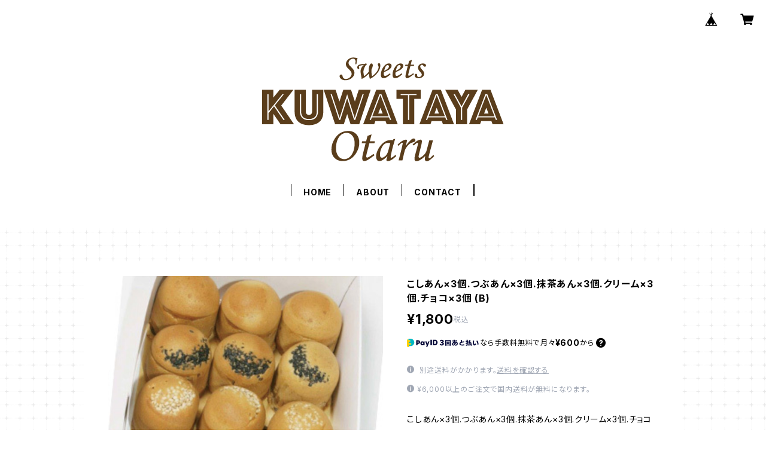

--- FILE ---
content_type: text/html; charset=UTF-8
request_url: https://shop.kuwataya.jp/items/38730486/reviews?format=user&score=all&page=1
body_size: 1685
content:
				<li class="review01__listChild">
			<figure class="review01__itemInfo">
				<a href="/items/38771374" class="review01__imgWrap">
					<img src="https://baseec-img-mng.akamaized.net/images/item/origin/74804c5b6546b55f236b7cb8a175c7d0.jpg?imformat=generic&q=90&im=Resize,width=146,type=normal" alt="こしあん15個セット   (E)" class="review01__img">
				</a>
				<figcaption class="review01__item">
					<i class="review01__iconImg ico--good"></i>
					<p class="review01__itemName">こしあん15個セット   (E)</p>
										<time datetime="2024-10-26" class="review01__date">2024/10/26</time>
				</figcaption>
			</figure><!-- /.review01__itemInfo -->
						<p class="review01__comment">絶妙なあんこの美味しさに感激しています。
ありがとうございました。</p>
								</li>
				<li class="review01__listChild">
			<figure class="review01__itemInfo">
				<a href="/items/38771374" class="review01__imgWrap">
					<img src="https://baseec-img-mng.akamaized.net/images/item/origin/74804c5b6546b55f236b7cb8a175c7d0.jpg?imformat=generic&q=90&im=Resize,width=146,type=normal" alt="こしあん15個セット   (E)" class="review01__img">
				</a>
				<figcaption class="review01__item">
					<i class="review01__iconImg ico--good"></i>
					<p class="review01__itemName">こしあん15個セット   (E)</p>
										<time datetime="2024-07-17" class="review01__date">2024/07/17</time>
				</figcaption>
			</figure><!-- /.review01__itemInfo -->
								</li>
				<li class="review01__listChild">
			<figure class="review01__itemInfo">
				<a href="/items/38769878" class="review01__imgWrap">
					<img src="https://baseec-img-mng.akamaized.net/images/item/origin/f3b4d8de9bb5f97eb4050ae5654374c2.jpg?imformat=generic&q=90&im=Resize,width=146,type=normal" alt="★１番人気★こしあん×3個.つぶあん×3個.生キャラ×3個.クリーム×3個.チョコ×3個    (A)" class="review01__img">
				</a>
				<figcaption class="review01__item">
					<i class="review01__iconImg ico--good"></i>
					<p class="review01__itemName">★１番人気★こしあん×3個.つぶあん×3個.生キャラ×3個.クリーム×3個.チョコ×3個    (A)</p>
										<time datetime="2023-12-15" class="review01__date">2023/12/15</time>
				</figcaption>
			</figure><!-- /.review01__itemInfo -->
								</li>
				<li class="review01__listChild">
			<figure class="review01__itemInfo">
				<a href="/items/43679514" class="review01__imgWrap">
					<img src="https://baseec-img-mng.akamaized.net/images/item/origin/b059e272cd1ba9bdbf157fa635b45bbc.png?imformat=generic&q=90&im=Resize,width=146,type=normal" alt="☆新発売☆カマンベールチーズ入りぱんじゅう15セット（O）" class="review01__img">
				</a>
				<figcaption class="review01__item">
					<i class="review01__iconImg ico--good"></i>
					<p class="review01__itemName">☆新発売☆カマンベールチーズ入りぱんじゅう15セット（O）</p>
										<time datetime="2023-11-30" class="review01__date">2023/11/30</time>
				</figcaption>
			</figure><!-- /.review01__itemInfo -->
						<p class="review01__comment">定番商品です。似たような品物は他にもありますが、味はどこにも負けません。　味の組み合わせが自由にできたら嬉しいです。</p>
								</li>
				<li class="review01__listChild">
			<figure class="review01__itemInfo">
				<a href="/items/76038336" class="review01__imgWrap">
					<img src="/i/testpro1.png" alt="レアスイートポテト" class="review01__img">
				</a>
				<figcaption class="review01__item">
					<i class="review01__iconImg ico--good"></i>
					<p class="review01__itemName">レアスイートポテト</p>
										<time datetime="2023-11-30" class="review01__date">2023/11/30</time>
				</figcaption>
			</figure><!-- /.review01__itemInfo -->
						<p class="review01__comment">今回も買わせて頂きました。いつも迅速丁寧な対応に感謝します。桑田屋さんのレアスイートポテトは他にはない美味しさで万人受け間違いありません！</p>
								</li>
				<li class="review01__listChild">
			<figure class="review01__itemInfo">
				<a href="/items/38771374" class="review01__imgWrap">
					<img src="https://baseec-img-mng.akamaized.net/images/item/origin/74804c5b6546b55f236b7cb8a175c7d0.jpg?imformat=generic&q=90&im=Resize,width=146,type=normal" alt="こしあん15個セット   (E)" class="review01__img">
				</a>
				<figcaption class="review01__item">
					<i class="review01__iconImg ico--good"></i>
					<p class="review01__itemName">こしあん15個セット   (E)</p>
										<time datetime="2023-10-30" class="review01__date">2023/10/30</time>
				</figcaption>
			</figure><!-- /.review01__itemInfo -->
						<p class="review01__comment">飽きない美味しさ。15個あっても足りません（涙）
また買います！</p>
								</li>
				<li class="review01__listChild">
			<figure class="review01__itemInfo">
				<a href="/items/76038336" class="review01__imgWrap">
					<img src="/i/testpro1.png" alt="レアスイートポテト" class="review01__img">
				</a>
				<figcaption class="review01__item">
					<i class="review01__iconImg ico--good"></i>
					<p class="review01__itemName">レアスイートポテト</p>
										<time datetime="2023-10-30" class="review01__date">2023/10/30</time>
				</figcaption>
			</figure><!-- /.review01__itemInfo -->
						<p class="review01__comment">レアスイートポテト、めちゃくちゃ旨いです！開発した方に本当に感謝です。</p>
								</li>
				<li class="review01__listChild">
			<figure class="review01__itemInfo">
				<a href="/items/43679514" class="review01__imgWrap">
					<img src="https://baseec-img-mng.akamaized.net/images/item/origin/b059e272cd1ba9bdbf157fa635b45bbc.png?imformat=generic&q=90&im=Resize,width=146,type=normal" alt="☆新発売☆カマンベールチーズ入りぱんじゅう15セット（O）" class="review01__img">
				</a>
				<figcaption class="review01__item">
					<i class="review01__iconImg ico--good"></i>
					<p class="review01__itemName">☆新発売☆カマンベールチーズ入りぱんじゅう15セット（O）</p>
										<time datetime="2023-08-15" class="review01__date">2023/08/15</time>
				</figcaption>
			</figure><!-- /.review01__itemInfo -->
								</li>
				<li class="review01__listChild">
			<figure class="review01__itemInfo">
				<a href="/items/39212027" class="review01__imgWrap">
					<img src="https://baseec-img-mng.akamaized.net/images/item/origin/8cc53bbc690a131231290a5b390acbc2.jpg?imformat=generic&q=90&im=Resize,width=146,type=normal" alt="こしあん3個 ＋ つぶあん3個 ＋ クリーム3個＋ チョコ2個 ＋ 生キャラメル2個 ＋ 抹茶あん2個 (K)" class="review01__img">
				</a>
				<figcaption class="review01__item">
					<i class="review01__iconImg ico--good"></i>
					<p class="review01__itemName">こしあん3個 ＋ つぶあん3個 ＋ クリーム3個＋ チョコ2個 ＋ 生キャラメル2個 ＋ 抹茶あん2個 (K)</p>
										<time datetime="2023-08-15" class="review01__date">2023/08/15</time>
				</figcaption>
			</figure><!-- /.review01__itemInfo -->
								</li>
				<li class="review01__listChild">
			<figure class="review01__itemInfo">
				<a href="/items/43679514" class="review01__imgWrap">
					<img src="https://baseec-img-mng.akamaized.net/images/item/origin/b059e272cd1ba9bdbf157fa635b45bbc.png?imformat=generic&q=90&im=Resize,width=146,type=normal" alt="☆新発売☆カマンベールチーズ入りぱんじゅう15セット（O）" class="review01__img">
				</a>
				<figcaption class="review01__item">
					<i class="review01__iconImg ico--normal"></i>
					<p class="review01__itemName">☆新発売☆カマンベールチーズ入りぱんじゅう15セット（O）</p>
										<time datetime="2023-02-16" class="review01__date">2023/02/16</time>
				</figcaption>
			</figure><!-- /.review01__itemInfo -->
						<p class="review01__comment">キャラメルとチーズが好きです。</p>
								</li>
				<li class="review01__listChild">
			<figure class="review01__itemInfo">
				<a href="/items/38771374" class="review01__imgWrap">
					<img src="https://baseec-img-mng.akamaized.net/images/item/origin/74804c5b6546b55f236b7cb8a175c7d0.jpg?imformat=generic&q=90&im=Resize,width=146,type=normal" alt="こしあん15個セット   (E)" class="review01__img">
				</a>
				<figcaption class="review01__item">
					<i class="review01__iconImg ico--good"></i>
					<p class="review01__itemName">こしあん15個セット   (E)</p>
										<time datetime="2023-02-16" class="review01__date">2023/02/16</time>
				</figcaption>
			</figure><!-- /.review01__itemInfo -->
						<p class="review01__comment">薄皮にあんこがぎっしりで食べごたえがあります。</p>
								</li>
				<li class="review01__listChild">
			<figure class="review01__itemInfo">
				<a href="/items/39211953" class="review01__imgWrap">
					<img src="https://baseec-img-mng.akamaized.net/images/item/origin/eb64adb07a54b81f954acbe5890483a8.jpg?imformat=generic&q=90&im=Resize,width=146,type=normal" alt="こしあん5個 ＋ つぶあん5個 ＋ クリーム5個セット     (L)" class="review01__img">
				</a>
				<figcaption class="review01__item">
					<i class="review01__iconImg ico--good"></i>
					<p class="review01__itemName">こしあん5個 ＋ つぶあん5個 ＋ クリーム5個セット     (L)</p>
										<time datetime="2022-06-14" class="review01__date">2022/06/14</time>
				</figcaption>
			</figure><!-- /.review01__itemInfo -->
						<p class="review01__comment">同じ商品を2箱注文しましたが、1箱しか届きませんでした。
電話したら、すぐに対応していただきありがとうございました。
とても楽しみにしていたので1日3個ずつ電子レンジとオーブントースターを使い温めると外はパリッと中はタップリの餡とクリーム幸せな一時が味わえます。
クリームも粒餡もこし餡も、それぞれに美味しくて次は違う味も頼みたいと思います。</p>
								</li>
				<li class="review01__listChild">
			<figure class="review01__itemInfo">
				<a href="/items/43679578" class="review01__imgWrap">
					<img src="/i/testpro1.png" alt="☆特別セット☆チーズ入りぱんじゅう15個×スイートポテトセット（KP）" class="review01__img">
				</a>
				<figcaption class="review01__item">
					<i class="review01__iconImg ico--good"></i>
					<p class="review01__itemName">☆特別セット☆チーズ入りぱんじゅう15個×スイートポテトセット（KP）</p>
										<time datetime="2021-11-22" class="review01__date">2021/11/22</time>
				</figcaption>
			</figure><!-- /.review01__itemInfo -->
						<p class="review01__comment">美味しかったです！メッセージもご丁寧にありがとうございました！発送も早くてとても助かりました。ありがとうございました(^^)</p>
								</li>
				<li class="review01__listChild">
			<figure class="review01__itemInfo">
				<a href="/items/43679514" class="review01__imgWrap">
					<img src="https://baseec-img-mng.akamaized.net/images/item/origin/b059e272cd1ba9bdbf157fa635b45bbc.png?imformat=generic&q=90&im=Resize,width=146,type=normal" alt="☆新発売☆カマンベールチーズ入りぱんじゅう15セット" class="review01__img">
				</a>
				<figcaption class="review01__item">
					<i class="review01__iconImg ico--normal"></i>
					<p class="review01__itemName">☆新発売☆カマンベールチーズ入りぱんじゅう15セット</p>
										<time datetime="2021-09-26" class="review01__date">2021/09/26</time>
				</figcaption>
			</figure><!-- /.review01__itemInfo -->
								</li>
				<li class="review01__listChild">
			<figure class="review01__itemInfo">
				<a href="/items/38730486" class="review01__imgWrap">
					<img src="https://baseec-img-mng.akamaized.net/images/item/origin/e7e003052a78968342eb84bf5bbe0b5e.jpg?imformat=generic&q=90&im=Resize,width=146,type=normal" alt="こしあん×3個.つぶあん×3個.抹茶あん×3個.クリーム×3個.チョコ×3個   (B)" class="review01__img">
				</a>
				<figcaption class="review01__item">
					<i class="review01__iconImg ico--normal"></i>
					<p class="review01__itemName">こしあん×3個.つぶあん×3個.抹茶あん×3個.クリーム×3個.チョコ×3個   (B)</p>
										<time datetime="2021-07-05" class="review01__date">2021/07/05</time>
				</figcaption>
			</figure><!-- /.review01__itemInfo -->
								</li>
				<li class="review01__listChild">
			<figure class="review01__itemInfo">
				<a href="/items/38730486" class="review01__imgWrap">
					<img src="https://baseec-img-mng.akamaized.net/images/item/origin/e7e003052a78968342eb84bf5bbe0b5e.jpg?imformat=generic&q=90&im=Resize,width=146,type=normal" alt="こしあん×3個.つぶあん×3個.抹茶あん×3個.クリーム×3個.チョコ×3個" class="review01__img">
				</a>
				<figcaption class="review01__item">
					<i class="review01__iconImg ico--good"></i>
					<p class="review01__itemName">こしあん×3個.つぶあん×3個.抹茶あん×3個.クリーム×3個.チョコ×3個</p>
										<time datetime="2021-05-25" class="review01__date">2021/05/25</time>
				</figcaption>
			</figure><!-- /.review01__itemInfo -->
								</li>
				<li class="review01__listChild">
			<figure class="review01__itemInfo">
				<a href="/items/38771374" class="review01__imgWrap">
					<img src="https://baseec-img-mng.akamaized.net/images/item/origin/74804c5b6546b55f236b7cb8a175c7d0.jpg?imformat=generic&q=90&im=Resize,width=146,type=normal" alt="こしあん15個セット   (E)" class="review01__img">
				</a>
				<figcaption class="review01__item">
					<i class="review01__iconImg ico--good"></i>
					<p class="review01__itemName">こしあん15個セット   (E)</p>
										<time datetime="2021-04-09" class="review01__date">2021/04/09</time>
				</figcaption>
			</figure><!-- /.review01__itemInfo -->
								</li>
				<li class="review01__listChild">
			<figure class="review01__itemInfo">
				<a href="/items/39211947" class="review01__imgWrap">
					<img src="https://baseec-img-mng.akamaized.net/images/item/origin/75a23e63f55ba7b1a1787f7beb3f5048.jpg?imformat=generic&q=90&im=Resize,width=146,type=normal" alt="クリーム5個 ＋ チョコ5個 ＋ 生キャラメル5個 セット     (J)" class="review01__img">
				</a>
				<figcaption class="review01__item">
					<i class="review01__iconImg ico--good"></i>
					<p class="review01__itemName">クリーム5個 ＋ チョコ5個 ＋ 生キャラメル5個 セット     (J)</p>
										<time datetime="2021-03-11" class="review01__date">2021/03/11</time>
				</figcaption>
			</figure><!-- /.review01__itemInfo -->
								</li>
				<li class="review01__listChild">
			<figure class="review01__itemInfo">
				<a href="/items/38771374" class="review01__imgWrap">
					<img src="https://baseec-img-mng.akamaized.net/images/item/origin/74804c5b6546b55f236b7cb8a175c7d0.jpg?imformat=generic&q=90&im=Resize,width=146,type=normal" alt="こしあん15個セット   (E)" class="review01__img">
				</a>
				<figcaption class="review01__item">
					<i class="review01__iconImg ico--good"></i>
					<p class="review01__itemName">こしあん15個セット   (E)</p>
										<time datetime="2021-03-11" class="review01__date">2021/03/11</time>
				</figcaption>
			</figure><!-- /.review01__itemInfo -->
								</li>
				<li class="review01__listChild">
			<figure class="review01__itemInfo">
				<a href="/items/39211953" class="review01__imgWrap">
					<img src="https://baseec-img-mng.akamaized.net/images/item/origin/eb64adb07a54b81f954acbe5890483a8.jpg?imformat=generic&q=90&im=Resize,width=146,type=normal" alt="こしあん5個 ＋ つぶあん5個 ＋ クリーム5個セット     (L)" class="review01__img">
				</a>
				<figcaption class="review01__item">
					<i class="review01__iconImg ico--good"></i>
					<p class="review01__itemName">こしあん5個 ＋ つぶあん5個 ＋ クリーム5個セット     (L)</p>
										<time datetime="2021-02-22" class="review01__date">2021/02/22</time>
				</figcaption>
			</figure><!-- /.review01__itemInfo -->
								</li>
		